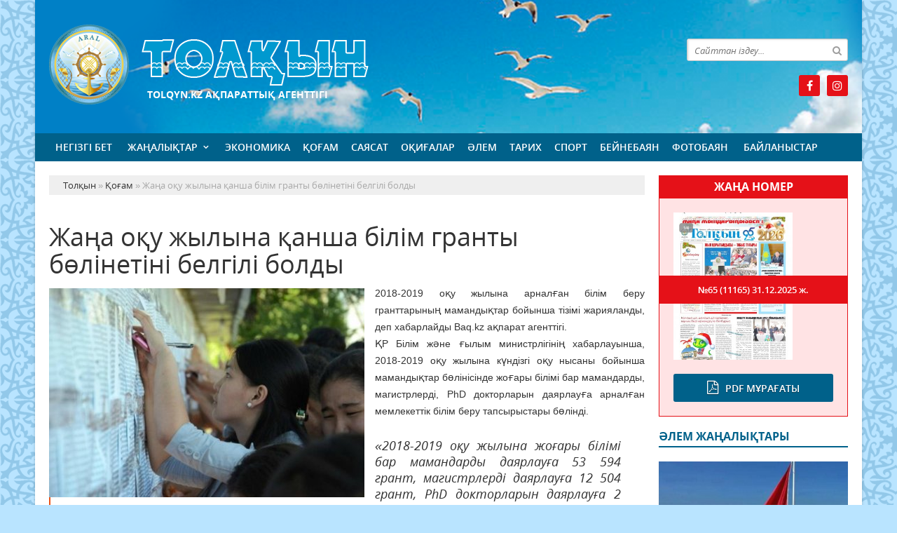

--- FILE ---
content_type: text/html; charset=utf-8
request_url: https://tolqyn.kz/kogam/2052-zhaa-ou-zhylyna-ansha-blm-granty-blnetn-belgl-boldy.html
body_size: 8789
content:
<!doctype html>
<html lang="kk" class="nav-no-js">
<head>
<meta http-equiv="Content-Type" content="text/html; charset=utf-8" />
<title>Жаңа оқу жылына қанша білім гранты бөлінетіні белгілі болды &raquo; Толқын - Арал аудандық қоғамдық-саяси газет</title>
<meta name="description" content="2018-2019 оқу жылына арналған білім беру гранттарының мамандықтар бойынша тізімі жарияланды, деп хабарлайды Baq.kz ақпарат агенттігі. ҚР Білім және ғылым министрлігінің хабарлауынша, 2018-2019 оқу" />
<meta name="keywords" content="даярлауға, грант, докторларын, магистрлерді, мамандарды, жылына, арналған, білім, білімі, жоғары, мемлекеттік, министрлігінің, бөлінді, мамандықтар, бойынша, ғылым, Білім, бойынша бұйрық жарияланған, Қазақстан, кетейік" />
<meta name="generator" content="Толқын (https://tolqyn.kz/)" />
<meta name="viewport" content="width=device-width, initial-scale=1.0" />
<meta property="og:site_name" content="Толқын - Арал аудандық қоғамдық-саяси газет" />
<meta property="og:type" content="article" />
<meta property="og:title" content="Жаңа оқу жылына қанша білім гранты бөлінетіні белгілі болды" />
<meta property="og:url" content="https://tolqyn.kz/kogam/2052-zhaa-ou-zhylyna-ansha-blm-granty-blnetn-belgl-boldy.html" />
<meta property="og:image" content="https://tolqyn.kz/uploads/posts/2018-06/medium/1528286461_b15b024bea8b2a9336bcbc417c7f5d63_crop_l_8_t_4_w_1052_h_592_resize_w_520_h_.jpg" />
<link rel="search" type="application/opensearchdescription+xml" href="https://tolqyn.kz/engine/opensearch.php" title="Толқын - Арал аудандық қоғамдық-саяси газет" />
<link rel="alternate" type="application/rss+xml" title="Толқын - Арал аудандық қоғамдық-саяси газет" href="https://tolqyn.kz/rss.xml" />
<link rel="stylesheet" href="/engine/classes/min/index.php?charset=utf-8&amp;f=/templates/tolqyn/css/styles.css,/templates/tolqyn/css/bootstrap.css,/templates/tolqyn/css/engine.css,/templates/tolqyn/css/mobile.css,/templates/tolqyn/css/font-awesome.min.css" type="text/css">
<link rel="icon" href="/templates/tolqyn/images/favicon.png" type="image/x-icon">
<link rel="shortcut icon" href="/templates/tolqyn/images/favicon.png" type="image/x-icon">
    <!--style>
        html {
    -moz-filter: grayscale(100%);
    -webkit-filter: grayscale(100%);
    filter: gray; /* IE6-9 */
    filter: grayscale(100%);
}
        img {
    -webkit-filter: grayscale(100%); /* Safari 6.0 - 9.0 */
    filter: grayscale(100%);
}
</style-->
</head>
<body>
<div class="wrappers">
	<div class="container headtop">
		<div class="row">
			<div class="container hadma">
				<div class="col-md-9">
					<div class="logos">
						<a href="/">Толқын</a>
						<span>Tolqyn.kz ақпараттық агенттігі</span>
					</div>
				</div>
				<div class="col-md-3">
					<div class="search_block">
						<div class="search_box">
							<form id="quicksearch" method="post">
								<input type="hidden" name="do" value="search" />
								<input type="hidden" name="subaction" value="search" />
								<div class="search-box">
									<div class="input-group">
										<input id="story" name="story" placeholder="Сайттан іздеу..." type="text" />
										<span class="input-group-btn">
											<button class="btn" type="submit" title="Найти"><i class="fa fa-search"></i></button>
										</span>
									</div>
								</div>
							</form>
						</div>
					</div>
					<div class="socials">
						<!--a href="#" class="twit" title="Twitter" target="_blank" rel="noopener noreferrer"></a-->
						<a href="https://www.facebook.com/profile.php?id=100046370024511" class="faceb" title="Facebook" target="_blank" rel="noopener noreferrer"></a>
						<!--a href="https://vk.com/id520916761" class="vk" title="Vkontakte" target="_blank" rel="noopener noreferrer"></a-->
						<!--a href="#" class="odokl" title="Однокласники" target="_blank" rel="noopener noreferrer"></a-->
						<a href="https://www.instagram.com/tolkyn_gazet/" class="insta" title="Instagram" target="_blank" rel="noopener noreferrer"></a>
					</div>
				</div>				
			</div>
			
			<div class="container">
				<div class="row show-grid">
					<div class="container navmenu">
						<div class="col-md-12">
							<nav>
								<a id="touch-menu" class="mobile-menu" href="#"><i class="fa fa-bars" aria-hidden="true"></i></a>
								<ul class="menu d-flex justify-content-between">
	<li><a href="/">Негізгі бет</a></li>
	<li><a href="https://tolqyn.kz/zanalyk/" class="sf-with-ul">Жаңалықтар</a>
		<ul class="sub-menu"><li><a href="https://tolqyn.kz/zanalyk/suhbat/">Сұхбат</a>
		
	</li><li><a href="https://tolqyn.kz/zanalyk/ruhaniyt/">Руханият</a>
		
	</li><li><a href="https://tolqyn.kz/zanalyk/habarlandiry/">Хабарландыру</a>
		
	</li><li><a href="https://tolqyn.kz/zanalyk/madeniet/">Мәдениет</a>
		
	</li></ul>
	</li><li><a href="https://tolqyn.kz/ekonomika/">Экономика</a>
		
	</li><li><a href="https://tolqyn.kz/kogam/">Қоғам</a>
		
	</li><li><a href="https://tolqyn.kz/saysat/">Саясат</a>
		
	</li><li><a href="https://tolqyn.kz/okigalar/">Оқиғалар</a>
		
	</li><li><a href="https://tolqyn.kz/alem/">Әлем</a>
		
	</li><li><a href="https://tolqyn.kz/tarih/">Тарих</a>
		
	</li><li><a href="https://tolqyn.kz/sport/">Спорт</a>
		
	</li><li><a href="https://tolqyn.kz/beinebayn/">Бейнебаян</a>
		
	</li><li><a href="https://tolqyn.kz/fotobayn/">Фотобаян</a>
		
	</li>
	<li><a href="#">Байланыстар</a></li>
</ul>
							</nav>
						</div>
					</div>
				</div>
			</div>
			
			<div class="container">
				<div class="row show-grid">
					<div class="container">
						<div class="col-md-9">
						
							<div class="speedbar"><div class="over"><span id="dle-speedbar"><span itemscope itemtype="http://data-vocabulary.org/Breadcrumb"><a href="https://tolqyn.kz/" itemprop="url"><span itemprop="title">Толқын</span></a></span> &raquo; <span itemscope itemtype="http://data-vocabulary.org/Breadcrumb"><a href="https://tolqyn.kz/kogam/" itemprop="url"><span itemprop="title">Қоғам</span></a></span> &raquo; Жаңа оқу жылына қанша білім гранты бөлінетіні белгілі болды</span></div></div><div id='dle-content'><div class="boxing-full airSticky_stop-block">
	<article class="box-fullstory show-grid">
		<h1>Жаңа оқу жылына қанша білім гранты бөлінетіні белгілі болды</h1>
		<div class="fullstorys">
			<div style="text-align:justify;"><span style="font-family:Arial, Helvetica, sans-serif;font-size:14px;"><a class="highslide" href="https://tolqyn.kz/uploads/posts/2018-06/1528286461_b15b024bea8b2a9336bcbc417c7f5d63_crop_l_8_t_4_w_1052_h_592_resize_w_520_h_.jpg"><img src="/uploads/posts/2018-06/medium/1528286461_b15b024bea8b2a9336bcbc417c7f5d63_crop_l_8_t_4_w_1052_h_592_resize_w_520_h_.jpg" class="fr-fic fr-fil fr-dii" alt=""></a>2018-2019 оқу жылына арналған білім беру гранттарының мамандықтар бойынша тізімі жарияланды, деп хабарлайды Baq.kz ақпарат агенттігі.<br>ҚР Білім және ғылым министрлігінің хабарлауынша, 2018-2019 оқу жылына күндізгі оқу нысаны бойынша мамандықтар бөлінісінде жоғары білімі бар мамандарды, магистрлерді, PhD докторларын даярлауға арналған мемлекеттік білім беру тапсырыстары бөлінді.<br></span><blockquote>«2018-2019 оқу жылына жоғары білімі бар мамандарды даярлауға 53 594 грант, магистрлерді даярлауға 12 504 грант, PhD докторларын даярлауға 2 240 грант бөлінді. Жалпы, мемлекет тарапынан техникалық мамандықтарға көп грант бөлінген», - деді водомстводан.</blockquote>Айта кетейік, Қазақстан Республикасы Білім және ғылым министрлігінің интернет-ресурсында мемлекеттік білім беру тапсырысы бойынша <a href="http://edu.gov.kz/kz/news/detail.php?ELEMENT_ID=2844" rel="nofollow external noopener noreferrer">бұйрық</a> жарияланған.<br>Сонымен қатар, министрліктің бұйрығына қоса берілген <a href="http://adilet.zan.kz/kaz/docs/P1800000199" rel="nofollow external noopener noreferrer">қосымшада</a> мемлекеттік бюджеттен қаржыландырылатын ЖОО-ларда жоғары білімі бар мамандарды, магистрлерді, PhD докторларын даярлауға арналған квоталар көрсетілген.</div><div><a href="baq.kz">baq.kz</a></div>
		</div>	

		<div class="full_tools">
			<div class="meta-full">
				<div class="category-short"><i class="fa fa-folder-o"></i><a href="https://tolqyn.kz/kogam/">Қоғам</a></div>
				<div class="detmeta-short">
					<span class="dates"><i class="fa fa-clock-o"></i>06 маусым 2018 ж.</span>
					<span class="post-views"><i class="fa fa-eye"></i>1 685</span>
					<span><i class="fa fa-commenting-o"></i>0</span>
				</div>
			</div>
		</div>
	</article>


	 
	<div class="articlerelated show-grid">
	<div class="relatedheader"><h4>Ұқсас жаңалықтар:</h4></div>
		<div class="row">
			<div class="realnews">
	<a href="https://tolqyn.kz/kogam/1746-deputat-zhalaysy-az-kolledzh-malmdern-mselesn-ozady.html" title="Депутат жалақысы аз колледж мұғалімдерінің мәселесін қозғады">
		<div class="imgreal"><img src="/uploads/posts/2018-05/medium/1525253457_3053624.jpg" alt='title'></div>
		<div class="capt-real"><b>Депутат жалақысы аз колледж мұғалімдерінің мәселесін қозғады</b></div>
	</a>
	<span><i class="fa fa-folder-o"></i>Қоғам</span>
</div><div class="realnews">
	<a href="https://tolqyn.kz/saysat/1499-ata-analar-mny-drys-tsnuge-tis-nazarbaev-mektepterdeg-shtldlk-zhayly.html" title="АТА-АНАЛАР МҰНЫ ДҰРЫС ТҮСІНУГЕ ТИІС - НАЗАРБАЕВ МЕКТЕПТЕРДЕГІ ҮШТІЛДІЛІК ЖАЙЛЫ">
		<div class="imgreal"><img src="https://syr-media.kz/uploads/posts/2018-04/thumbs/1523425894_nazarbaev-ush-tildilik.jpg" alt='title'></div>
		<div class="capt-real"><b>АТА-АНАЛАР МҰНЫ ДҰРЫС ТҮСІНУГЕ ТИІС - НАЗАРБАЕВ МЕКТЕПТЕРДЕГІ ҮШТІЛДІЛІК ЖАЙЛЫ</b></div>
	</a>
	<span><i class="fa fa-folder-o"></i>Саясат</span>
</div><div class="realnews">
	<a href="https://tolqyn.kz/kogam/1445-biyl-tehnikaly-mamandytara-blngen-granttardy-sany-artty.html" title="БИЫЛ ТЕХНИКАЛЫҚ МАМАНДЫҚТАРҒА БӨЛІНГЕН ГРАНТТАРДЫҢ САНЫ АРТТЫ">
		<div class="imgreal"><img src="https://kyzylorda-news.kz/uploads/posts/2018-04/thumbs/1523423571_grant-sany-artty.jpg" alt='title'></div>
		<div class="capt-real"><b>БИЫЛ ТЕХНИКАЛЫҚ МАМАНДЫҚТАРҒА БӨЛІНГЕН ГРАНТТАРДЫҢ САНЫ АРТТЫ</b></div>
	</a>
	<span><i class="fa fa-folder-o"></i>Қоғам</span>
</div><div class="realnews">
	<a href="https://tolqyn.kz/zanalyk/95-end-sottalandar-amauda-otyryp-zhoary-blm-men-diplom-alatyn-boldy.html" title="Енді сотталғандар қамауда отырып  жоғары білім мен диплом алатын болды">
		<div class="imgreal"><img src="/uploads/posts/2017-12/thumbs/1513771868_trme.jpg" alt='title'></div>
		<div class="capt-real"><b>Енді сотталғандар қамауда отырып  жоғары білім мен диплом алатын болды</b></div>
	</a>
	<span><i class="fa fa-folder-o"></i>Жаңалықтар</span>
</div><div class="realnews">
	<a href="https://tolqyn.kz/26-blm-zhne-ylym-ministrlg-nlnsh-synyptara-arnap-lppe-zrlep-zhatyr.html" title="Білім және ғылым министрлігі нөлінші сыныптарға арнап әліппе әзірлеп жатыр">
		<div class="imgreal"><img src="/uploads/posts/2017-12/thumbs/1512712559_16062017115834_4-620x374.jpg" alt='title'></div>
		<div class="capt-real"><b>Білім және ғылым министрлігі нөлінші сыныптарға арнап әліппе әзірлеп жатыр</b></div>
	</a>
	<span><i class="fa fa-folder-o"></i>---</span>
</div>
		</div>
	</div>
	

</div>

<div class="comments ignore-select">
	<div class="comnbtm-col">
		<a class="addcom-btn" onclick="$('#addcform').toggle();return false;"><i class="fa fa-plus-square" aria-hidden="true"></i> Пікір қалдыру</a> 
		
	</div>
	<div class="box">
		<!--dleaddcomments-->
	</div>
	<div class="box">
		
		<div class="com_list">
			<!--dlecomments-->
		</div>
	</div>
	<!--dlenavigationcomments-->
</div></div>
							
							
						</div>
						<div class="col-md-3">
							<div class="titpdf show-grid">
								<h3>Жаңа номер</h3>
								<div class="column-pdf">
	<div class="pdfimg"><img src="/uploads/posts/2025-12/medium/1767159564_100-11165.jpg" alt='№65 (11165)'></div>
	<div class="allpdf"><a href="/pdf/">Pdf мұрағаты</a></div>
	<h2><a href="https://docs.google.com/viewer?url=https%3A%2F%2Ftolqyn.kz%2Fengine%2Fdownload.php%3Fid%3D763%26viewonline%3D1" target="_blank" rel="noopener noreferrer">№65 (11165) <span class="datepdf">31.12.2025 ж.</span></a></h2>
</div>
							</div>
							<div class="alemnews">
								<div class="titmain"><h3>Әлем жаңалықтары</h3></div>
								<div class="column-6">
	<a href="https://tolqyn.kz/alem/50119-yryzstanny-soy-saylau-okrugndeg-deputattar-ashan-saylanady.html">
		<img src="/uploads/posts/2025-12/medium/1767105316_4.jpg" class="center-block" alt='Қырғызстанның соңғы сайлау округіндегі депутаттар қашан сайланады'>
		<div class="colmn-caption">
			<div class="item-capt">
				<h2>Қырғызстанның соңғы сайлау округіндегі депутаттар қашан сайланады</h2>
				<div class="detaliz-capt">
					<span class="dates"><i class="fa fa-clock-o"></i> 30 желтоқсан 2025 ж.</span>
					<span class="post-views"><i class="fa fa-eye"></i> 204</span>
				</div>
			</div>
		</div>
	</a>
</div><div class="column-6">
	<a href="https://tolqyn.kz/alem/50092-germaniyada-zeynet-zhasyn-kteru-synyldy.html">
		<img src="/uploads/posts/2025-12/medium/1766984540_5.jpg" class="center-block" alt='Германияда зейнет жасын көтеру ұсынылды'>
		<div class="colmn-caption">
			<div class="item-capt">
				<h2>Германияда зейнет жасын көтеру ұсынылды</h2>
				<div class="detaliz-capt">
					<span class="dates"><i class="fa fa-clock-o"></i> 29 желтоқсан 2025 ж.</span>
					<span class="post-views"><i class="fa fa-eye"></i> 163</span>
				</div>
			</div>
		</div>
	</a>
</div>
							</div>
							<div class="habarl">
								<div class="titmain"><h3>Спорт</h3></div>
								<div class="column-4">
	<div class="item-lent-img">
		<div class="itm-img-l"><img src="/uploads/posts/2025-12/medium/1766944815_7.jpg" class="center-block" alt='Елена Рыбакина Қытайда Олимпиада чемпионын жеңді'></div>
		<h2><a href="https://tolqyn.kz/sport/50090-elena-rybakina-ytayda-olimpiada-chempionyn-zhed.html">Елена Рыбакина Қытайда Олимпиада чемпионын жеңді</a></h2>
		<div class="detaliz-capt">
			<span class="dates"><i class="fa fa-clock-o"></i> 28 желтоқсан 2025 ж.</span>
		</div>
	</div>
</div><div class="column-4">
	<div class="item-lent-img">
		<div class="itm-img-l"><img src="/uploads/posts/2025-12/medium/1766908510_8.jpg" class="center-block" alt='Геннадий Головкин Криштиану Роналдумен кездесті'></div>
		<h2><a href="https://tolqyn.kz/sport/50082-gennadiy-golovkin-krishtianu-ronaldumen-kezdest.html">Геннадий Головкин Криштиану Роналдумен кездесті</a></h2>
		<div class="detaliz-capt">
			<span class="dates"><i class="fa fa-clock-o"></i> 28 желтоқсан 2025 ж.</span>
		</div>
	</div>
</div><div class="column-4">
	<div class="item-lent-img">
		<div class="itm-img-l"><img src="/uploads/posts/2025-12/medium/1766342412_12.jpg" class="center-block" alt='Өңірде соңғы үш жылда 21 заманауи спорт кешені пайдалануға берілді'></div>
		<h2><a href="https://tolqyn.kz/sport/49975-rde-soy-sh-zhylda-21-zamanaui-sport-keshen-paydalanua-berld.html">Өңірде соңғы үш жылда 21 заманауи спорт кешені</a></h2>
		<div class="detaliz-capt">
			<span class="dates"><i class="fa fa-clock-o"></i> 21 желтоқсан 2025 ж.</span>
		</div>
	</div>
</div><div class="column-4">
	<div class="item-lent-img">
		<div class="itm-img-l"><img src="/uploads/posts/2025-12/medium/1766204974_25.jpg" class="center-block" alt='Келешек мектебінің мақтанышы'></div>
		<h2><a href="https://tolqyn.kz/sport/49960-keleshek-mektebn-matanyshy.html">Келешек мектебінің мақтанышы</a></h2>
		<div class="detaliz-capt">
			<span class="dates"><i class="fa fa-clock-o"></i> 20 желтоқсан 2025 ж.</span>
		</div>
	</div>
</div><div class="column-4">
	<div class="item-lent-img">
		<div class="itm-img-l"><img src="/uploads/posts/2025-12/medium/1765729165_img_4830.jpeg" class="center-block" alt='Қазақстан бокстан ӘЧ-ның медаль есебінде Өзбекстанды басып озып, екінші орын алды'></div>
		<h2><a href="https://tolqyn.kz/sport/49859-azastan-bokstan-ch-ny-medal-esebnde-zbekstandy-basyp-ozyp-eknsh-oryn-aldy.html">Қазақстан бокстан ӘЧ-ның медаль есебінде</a></h2>
		<div class="detaliz-capt">
			<span class="dates"><i class="fa fa-clock-o"></i> 14 желтоқсан 2025 ж.</span>
		</div>
	</div>
</div>
							</div>
							<div class="calenda-foot">
								<div class="titmain"><h3>Жаңалықтар мұрағаты</h3></div>
								<div id="calendar-layer"><table id="calendar" class="calendar"><tr><th colspan="7" class="monthselect"><a class="monthlink" onclick="doCalendar('11','2025','right'); return false;" href="https://tolqyn.kz/2025/11/" title="Предыдущий месяц">&laquo;</a>&nbsp;&nbsp;&nbsp;&nbsp;Желтоқсан 2025&nbsp;&nbsp;&nbsp;&nbsp;&raquo;</th></tr><tr><th class="workday">Дс</th><th class="workday">Сс</th><th class="workday">Ср</th><th class="workday">Бс</th><th class="workday">Жм</th><th class="weekday">Сб</th><th class="weekday">Жс</th></tr><tr><td  class="day-active-v" ><a class="day-active-v" href="https://tolqyn.kz/2025/12/01/" title="Все публикации за 01 желтоқсан 2025">1</a></td><td  class="day-active-v" ><a class="day-active-v" href="https://tolqyn.kz/2025/12/02/" title="Все публикации за 02 желтоқсан 2025">2</a></td><td  class="day-active-v" ><a class="day-active-v" href="https://tolqyn.kz/2025/12/03/" title="Все публикации за 03 желтоқсан 2025">3</a></td><td  class="day-active-v" ><a class="day-active-v" href="https://tolqyn.kz/2025/12/04/" title="Все публикации за 04 желтоқсан 2025">4</a></td><td  class="day-active-v" ><a class="day-active-v" href="https://tolqyn.kz/2025/12/05/" title="Все публикации за 05 желтоқсан 2025">5</a></td><td  class="day-active" ><a class="day-active" href="https://tolqyn.kz/2025/12/06/" title="Все публикации за 06 желтоқсан 2025">6</a></td><td  class="day-active" ><a class="day-active" href="https://tolqyn.kz/2025/12/07/" title="Все публикации за 07 желтоқсан 2025">7</a></td></tr><tr><td  class="day-active-v" ><a class="day-active-v" href="https://tolqyn.kz/2025/12/08/" title="Все публикации за 08 желтоқсан 2025">8</a></td><td  class="day-active-v" ><a class="day-active-v" href="https://tolqyn.kz/2025/12/09/" title="Все публикации за 09 желтоқсан 2025">9</a></td><td  class="day-active-v" ><a class="day-active-v" href="https://tolqyn.kz/2025/12/10/" title="Все публикации за 10 желтоқсан 2025">10</a></td><td  class="day-active-v" ><a class="day-active-v" href="https://tolqyn.kz/2025/12/11/" title="Все публикации за 11 желтоқсан 2025">11</a></td><td  class="day-active-v" ><a class="day-active-v" href="https://tolqyn.kz/2025/12/12/" title="Все публикации за 12 желтоқсан 2025">12</a></td><td  class="day-active" ><a class="day-active" href="https://tolqyn.kz/2025/12/13/" title="Все публикации за 13 желтоқсан 2025">13</a></td><td  class="day-active" ><a class="day-active" href="https://tolqyn.kz/2025/12/14/" title="Все публикации за 14 желтоқсан 2025">14</a></td></tr><tr><td  class="day-active-v" ><a class="day-active-v" href="https://tolqyn.kz/2025/12/15/" title="Все публикации за 15 желтоқсан 2025">15</a></td><td  class="day-active-v" ><a class="day-active-v" href="https://tolqyn.kz/2025/12/16/" title="Все публикации за 16 желтоқсан 2025">16</a></td><td  class="day-active-v" ><a class="day-active-v" href="https://tolqyn.kz/2025/12/17/" title="Все публикации за 17 желтоқсан 2025">17</a></td><td  class="day-active-v" ><a class="day-active-v" href="https://tolqyn.kz/2025/12/18/" title="Все публикации за 18 желтоқсан 2025">18</a></td><td  class="day-active-v" ><a class="day-active-v" href="https://tolqyn.kz/2025/12/19/" title="Все публикации за 19 желтоқсан 2025">19</a></td><td  class="day-active" ><a class="day-active" href="https://tolqyn.kz/2025/12/20/" title="Все публикации за 20 желтоқсан 2025">20</a></td><td  class="day-active" ><a class="day-active" href="https://tolqyn.kz/2025/12/21/" title="Все публикации за 21 желтоқсан 2025">21</a></td></tr><tr><td  class="day-active-v" ><a class="day-active-v" href="https://tolqyn.kz/2025/12/22/" title="Все публикации за 22 желтоқсан 2025">22</a></td><td  class="day-active-v" ><a class="day-active-v" href="https://tolqyn.kz/2025/12/23/" title="Все публикации за 23 желтоқсан 2025">23</a></td><td  class="day-active-v" ><a class="day-active-v" href="https://tolqyn.kz/2025/12/24/" title="Все публикации за 24 желтоқсан 2025">24</a></td><td  class="day-active-v" ><a class="day-active-v" href="https://tolqyn.kz/2025/12/25/" title="Все публикации за 25 желтоқсан 2025">25</a></td><td  class="day-active-v" ><a class="day-active-v" href="https://tolqyn.kz/2025/12/26/" title="Все публикации за 26 желтоқсан 2025">26</a></td><td  class="day-active" ><a class="day-active" href="https://tolqyn.kz/2025/12/27/" title="Все публикации за 27 желтоқсан 2025">27</a></td><td  class="day-active" ><a class="day-active" href="https://tolqyn.kz/2025/12/28/" title="Все публикации за 28 желтоқсан 2025">28</a></td></tr><tr><td  class="day-active-v" ><a class="day-active-v" href="https://tolqyn.kz/2025/12/29/" title="Все публикации за 29 желтоқсан 2025">29</a></td><td  class="day-active-v" ><a class="day-active-v" href="https://tolqyn.kz/2025/12/30/" title="Все публикации за 30 желтоқсан 2025">30</a></td><td  class="day-active-v day-current" ><a class="day-active-v" href="https://tolqyn.kz/2025/12/31/" title="Все публикации за 31 желтоқсан 2025">31</a></td><td colspan="4">&nbsp;</td></tr></table></div>
							</div>
						</div>
					</div>
				</div>
				<div class="row">
					<div class="container">
						<div class="col-md-12 icarusel">
							<ul class="bxslider-carusel">
							  
							</ul>
						</div>
					</div>
				</div>
			</div>
			
		</div>
		
		<div class="row">
			<div class="container footer">
				<div class="col-md-9">
					<p>&copy; 2025. Tolqyn.kz ақпараттық агенттігі.<br>
Қазақстан Республикасы Ақпарат және Қоғамдық даму министрлігі, Ақпарат комитетінің тіркеу туралы № KZ05VPY00052416 куәлігі 21.07.2022 жылы берілген.<br>
&reg; Агенттік сайтында жарияланған барлық мақалалар мен фото-бейне материалдардың авторлық құқықтары қорғалған. Материалдарды пайдаланған жағдайда сілтеме жасалуы міндетті.
</p>
					<p>Меншік иесі: <a href="https://syr-media.kz" target="_blank" ;="" style="color:#ff7220;">«Сыр медиа»</a> ЖШС.</p>
				</div>
				<div class="col-md-3 chetchiki">
					<span>
                        <!-- Yandex.Metrika informer -->
<a href="https://metrika.yandex.ru/stat/?id=90079974&amp;from=informer"
target="_blank" rel="nofollow"><img src="https://informer.yandex.ru/informer/90079974/3_1_FFFFFFFF_EFEFEFFF_0_pageviews"
style="width:88px; height:31px; border:0;" alt="Яндекс.Метрика" title="Яндекс.Метрика: данные за сегодня (просмотры, визиты и уникальные посетители)" class="ym-advanced-informer" data-cid="90079974" data-lang="ru" /></a>
<!-- /Yandex.Metrika informer -->

<!-- Yandex.Metrika counter -->
<script type="text/javascript" >
   (function(m,e,t,r,i,k,a){m[i]=m[i]||function(){(m[i].a=m[i].a||[]).push(arguments)};
   var z = null;m[i].l=1*new Date();
   for (var j = 0; j < document.scripts.length; j++) {if (document.scripts[j].src === r) { return; }}
   k=e.createElement(t),a=e.getElementsByTagName(t)[0],k.async=1,k.src=r,a.parentNode.insertBefore(k,a)})
   (window, document, "script", "https://mc.yandex.ru/metrika/tag.js", "ym");

   ym(90079974, "init", {
        clickmap:true,
        trackLinks:true,
        accurateTrackBounce:true,
        webvisor:true
   });
</script>
<noscript><div><img src="https://mc.yandex.ru/watch/90079974" style="position:absolute; left:-9999px;" alt="" /></div></noscript>
<!-- /Yandex.Metrika counter -->
                    </span>
				</div>
			</div>
		</div>
	</div>
</div>
<div id="toTop"></div>
<script type="text/javascript" src="/engine/classes/min/index.php?charset=utf-8&amp;g=general&amp;21"></script>
<script type="text/javascript" src="/engine/classes/min/index.php?charset=utf-8&amp;f=engine/classes/highslide/highslide.js&amp;21"></script>
<link media="screen" href="/engine/editor/css/default.css" type="text/css" rel="stylesheet" />
<script src="/engine/classes/min/index.php?charset=utf-8&amp;f=/templates/tolqyn/js/bxslider.js,/templates/tolqyn/js/lib.js"></script>
<script type="text/javascript">
<!--
var dle_root       = '/';
var dle_admin      = '';
var dle_login_hash = '18f92d9ab9efd8d5888db85b471d741687a1bca7';
var dle_group      = 5;
var dle_skin       = 'tolqyn';
var dle_wysiwyg    = '1';
var quick_wysiwyg  = '1';
var dle_act_lang   = ["Иә", "Жоқ", "Енгізу", "Күшін жою", "Сақтау", "Удалить", "Тиеу. Өтінеміз, күте тұрыңыз..."];
var menu_short     = 'Быстрое редактирование';
var menu_full      = 'Полное редактирование';
var menu_profile   = 'Көру бейіндегі';
var menu_send      = 'Хабар жіберу';
var menu_uedit     = 'Админцентр';
var dle_info       = 'Ақпарат';
var dle_confirm    = 'Растау';
var dle_prompt     = 'Ақпаратты енгізу';
var dle_req_field  = 'Заполните все необходимые поля';
var dle_del_agree  = 'Вы действительно хотите удалить? Данное действие невозможно будет отменить';
var dle_spam_agree = 'Вы действительно хотите отметить пользователя как спамера? Это приведёт к удалению всех его комментариев';
var dle_complaint  = 'Укажите текст Вашей жалобы для администрации:';
var dle_big_text   = 'Выделен слишком большой участок текста.';
var dle_orfo_title = 'Укажите комментарий для администрации к найденной ошибке на странице';
var dle_p_send     = 'Жіберу';
var dle_p_send_ok  = 'Хабарлама сәтті жіберілді';
var dle_save_ok    = 'Изменения успешно сохранены. Обновить страницу?';
var dle_reply_title= 'Ответ на комментарий';
var dle_tree_comm  = '0';
var dle_del_news   = 'Удалить статью';
var dle_sub_agree  = 'Вы действительно хотите подписаться на комментарии к данной публикации?';
var allow_dle_delete_news   = false;

hs.graphicsDir = '/engine/classes/highslide/graphics/';
hs.outlineType = 'rounded-white';
hs.numberOfImagesToPreload = 0;
hs.captionEval = 'this.thumb.alt';
hs.showCredits = false;
hs.align = 'center';
hs.transitions = ['expand', 'crossfade'];
hs.dimmingOpacity = 0.60;
hs.lang = { loadingText : 'Загрузка...', playTitle : 'Просмотр слайдшоу (пробел)', pauseTitle:'Пауза', previousTitle : 'Предыдущее изображение', nextTitle :'Следующее изображение',moveTitle :'Переместить', closeTitle :'Закрыть (Esc)',fullExpandTitle:'Развернуть до полного размера',restoreTitle:'Кликните для закрытия картинки, нажмите и удерживайте для перемещения',focusTitle:'Сфокусировать',loadingTitle:'Нажмите для отмены'
};
hs.slideshowGroup='fullnews'; hs.addSlideshow({slideshowGroup: 'fullnews', interval: 4000, repeat: false, useControls: true, fixedControls: 'fit', overlayOptions: { opacity: .75, position: 'bottom center', hideOnMouseOut: true } });

//-->
</script>
</body>
</html>
<!-- Создание и продвижение сайтов с нуля. Заказ сайта - Key-Studio (http://key-studio.kz) -->
